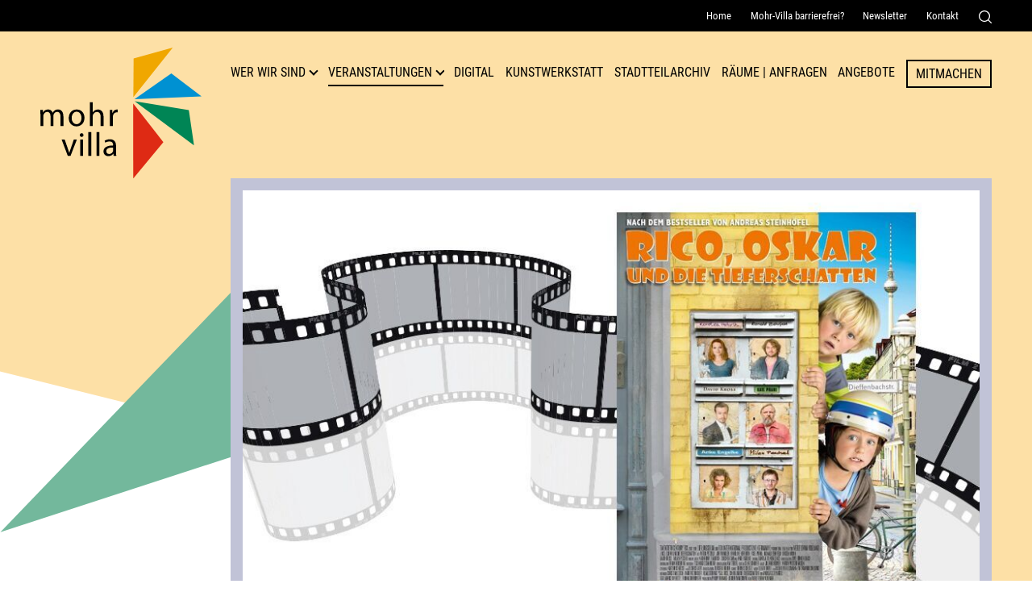

--- FILE ---
content_type: text/html; charset=UTF-8
request_url: https://mohr-villa.de/veranstaltung/rico-oskar-und-die-tieferschatten.html
body_size: 7770
content:
<!DOCTYPE html>
<html lang="de">
<head>
<meta charset="UTF-8">
<title>Veranstaltung Mohr-Villa: Rico, Oskar und die Tieferschatten</title>
<base href="https://mohr-villa.de/">
<meta name="robots" content="index,follow">
<meta name="description" content="Neele Vollmar verfilmte 2014 den ersten Teil von Andreas Steinhöfels erfolgreicher Kinderbuchtrilogie.">
<meta name="generator" content="Contao Open Source CMS">
<meta name=viewport content="width=device-width, initial-scale=1">
<meta name="format-detection" content="telephone=no">
<link rel="stylesheet" href="assets/css/cookiebar_default.css,default.css-0dc91e94.css"><script src="assets/js/jquery.min.js,cookiebar.min.js-85fc1a08.js"></script>
</head>
<body id="top" class="archivpage green_triangle" itemscope itemtype="http://schema.org/WebPage">
<div id="wrapper">
<header id="header">
<!-- indexer::stop -->
<div class="mod_customnav navi_service">
<nav class="inside" itemscope itemtype="http://schema.org/SiteNavigationElement">
<a href="veranstaltung/rico-oskar-und-die-tieferschatten.html#skipNavigation5" class="invisible">Navigation überspringen</a>
<ul class="level_1">
<li class="mobile first"><a href="home.html" title="Mohr-Villa in München-Freimann" class="mobile first" itemprop="url"><span itemprop="name">Home</span></a></li>
<li><a href="mohr-villa-barrierefrei.html" title="Informationen zur Barrierfreiheit Mohr-Villa" itemprop="url"><span itemprop="name">Mohr-Villa barrierefrei?</span></a></li>
<li class="mobile"><a href="newsletter.html" title="Newsletter Mohr-Villa München-Freimann" class="mobile" itemprop="url"><span itemprop="name">Newsletter</span></a></li>
<li class="mobile last"><a href="kontakt.html" title="Kontakt Mohr-Villa" class="mobile last" itemprop="url"><span itemprop="name">Kontakt</span></a></li>
<li><span class="search_button" role="button" tabindex="0" aria-controls="search_container" aria-expanded="false">
<svg version="1.1" id="Capa_1" xmlns="http://www.w3.org/2000/svg" xmlns:xlink="http://www.w3.org/1999/xlink" x="0px" y="0px"
width="16px" height="16px" viewBox="0 0 16 16" style="enable-background:new 0 0 16 16;" xml:space="preserve">
<title>Suche</title>
<style type="text/css">.st0{fill:#FFF}</style>
<g>
<g>
<g>
<path class="st0" d="M7,0C3.2,0,0,3.2,0,7c0,3.9,3.2,7,7,7c3.9,0,7-3.2,7-7C14.1,3.2,10.9,0,7,0z M7,12.8c-3.2,0-5.7-2.6-5.7-5.7
S3.9,1.3,7,1.3s5.7,2.6,5.7,5.7S10.2,12.8,7,12.8z"/>
</g>
</g>
<g>
<g>
<path class="st0" d="M15.8,14.9l-3.7-3.7c-0.3-0.3-0.7-0.3-0.9,0c-0.3,0.3-0.3,0.7,0,0.9l3.7,3.7c0.1,0.1,0.3,0.2,0.5,0.2
c0.2,0,0.3-0.1,0.5-0.2C16.1,15.6,16.1,15.1,15.8,14.9z"/>
</g>
</g>
</g>
</svg>
</span></li>
</ul>
<div class="search_container" aria-hidden="true" id="search_container">
<!-- indexer::stop -->
<div class="mod_form block">
<form action="suche.html" method="get" enctype="application/x-www-form-urlencoded">
<div class="formbody">
<div class="widget widget-text">
<label for="ctrl_41">
Suche          </label>
<input type="text" name="keywords" id="ctrl_41" class="text" value="">
</div>
<div class="widget widget-submit">
<button type="submit" id="ctrl_42" class="submit">Senden</button>
</div>
</div>
</form>
</div>
<!-- indexer::continue -->
</div>
<a id="skipNavigation5" class="invisible">&nbsp;</a>
</nav>
</div>
<!-- indexer::continue -->
<div class="inside flex-space">
<div id="logo">
<a href="https://mohr-villa.de" title="Zur Startseite"><img src="files/layout/images/logo.svg" alt="Mohr-Villa Freimann. Kulturzentrum"></a>
</div>
<!-- indexer::stop -->
<button class="menu" type="button" aria-label="Menü" aria-controls="control3" aria-haspopup="true" aria-expanded="false">
<span class="menu-box">
<span class="menu-inner"></span>
</span>
</button>
<nav aria-label="Hauptnavgation" class="mod_navigation navi_main block" id="control3"  itemscope itemtype="http://schema.org/SiteNavigationElement">
<a href="veranstaltung/rico-oskar-und-die-tieferschatten.html#skipNavigation3" class="invisible">Navigation überspringen</a>
<ul class="level_1"  >
<li class="mobile first"><a href="home.html" title="Mohr-Villa in München-Freimann" class="mobile first" itemprop="url"><span itemprop="name">Home</span></a></li>
<li class="submenu open_link green_triangle"><a href="mohr-villa.html" title="Wer wir sind" class="submenu open_link green_triangle" aria-haspopup="true" itemprop="url"><span itemprop="name">Wer wir sind</span></a>
<ul class="level_2"   aria-hidden="true">
<li class="first"><a href="mohr-villa.html" title="Mohr-Villa in München-Freimann" class="first" itemprop="url"><span itemprop="name">Mohr-Villa</span></a></li>
<li class="red_triangle"><a href="kultur-fuer-respekt.html" title="Kultur für Respekt  - Mohr-Villa München-Freimann" class="red_triangle" itemprop="url"><span itemprop="name">Kultur für Respekt</span></a></li>
<li><a href="team.html" title="Team - Mohr-Villa München-Freimann" itemprop="url"><span itemprop="name">Team</span></a></li>
<li><a href="verein.html" title="Verein Mohr-Villa Freimann e.V." itemprop="url"><span itemprop="name">Verein</span></a></li>
<li><a href="geschichte.html" title="Geschichte der Mohr-Villa" itemprop="url"><span itemprop="name">Geschichte</span></a></li>
<li class="last"><a href="publikationen.html" title="Publikationen Mohr-Villa" class="last" itemprop="url"><span itemprop="name">Publikationen</span></a></li>
</ul>
</li>
<li class="submenu trail open_link"><a href="aktuelle-veranstaltungen.html" title="Veranstaltungen" class="submenu trail open_link" aria-haspopup="true" itemprop="url"><span itemprop="name">Veranstaltungen</span></a>
<ul class="level_2"   aria-hidden="true">
<li class="sibling first"><a href="aktuelle-veranstaltungen.html" title="Aktuelle Veranstaltungen" class="sibling first" itemprop="url"><span itemprop="name">Aktuelle Veranstaltungen</span></a></li>
<li class="sibling"><a href="veranstaltungsarchiv.html" title="Veranstaltungsarchiv Mohr-Villa München" class="sibling" itemprop="url"><span itemprop="name">Veranstaltungsarchiv</span></a></li>
<li class="sibling last"><a href="veranstaltungsplakate.html" title="Veranstaltungsplakate" class="sibling last" itemprop="url"><span itemprop="name">Veranstaltungsplakate</span></a></li>
</ul>
</li>
<li><a href="digital.html" title="Mohr-Villa Digital - Digitale Veranstaltungen" itemprop="url"><span itemprop="name">Digital</span></a></li>
<li><a href="kunstwerkstatt.html" title="Kunstwerkstatt Mohr-Villa München-Freimann" itemprop="url"><span itemprop="name">Kunstwerkstatt</span></a></li>
<li><a href="stadtteilarchiv.html" title="Stadtteilarchiv Freimann und Sammlung Karl Reitmeir" itemprop="url"><span itemprop="name">Stadtteilarchiv</span></a></li>
<li class="submenu"><a href="raeume.html" title="Raum anfragen in Freimann - Mohr-Villa" class="submenu" aria-haspopup="true" itemprop="url"><span itemprop="name">Räume | Anfragen</span></a>
<ul class="level_2"   aria-hidden="true">
<li class="first last"><a href="raum.html" title="Raum" class="first last" itemprop="url"><span itemprop="name">Raum</span></a></li>
</ul>
</li>
<li><a href="angebote.html" title="Gruppen, Offene Angebote und Kurse - Mohr-Villa München" itemprop="url"><span itemprop="name">Angebote</span></a></li>
<li class="button-link"><a href="mitmachen.html" title="Die Mohr-Villa – ein Raum für Deine Ideen" class="button-link" itemprop="url"><span itemprop="name">Mitmachen</span></a></li>
<li class="mobile"><a href="kontakt.html" title="Kontakt Mohr-Villa" class="mobile" itemprop="url"><span itemprop="name">Kontakt</span></a></li>
<li class="mobile last"><a href="suche.html" title="Suchergebnisse Mohr-Villa" class="mobile last" itemprop="url"><span itemprop="name">Suche</span></a></li>
</ul>
<a id="skipNavigation3" class="invisible">&nbsp;</a>
</nav>
<!-- indexer::continue -->
</div>          </header>
<div class="mod_article block" id="article-31">
<div class="mod_catalogUniversalView block">
<div class="custom event_detail">
<div id="mediazone">
<div class="inside">
<div id="start-slider">
<figure>
<img src="assets/images/7/2015_rico-oskar-tieferschatten2-cf68daca-df1a07de.jpg" width="938" height="563" alt="Rico, Oskar und die Tieferschatten" loading="lazy">
</figure>
</div>
</div>
</div>
</div>
<div id="container">
<main id="main">
<div class="inside flex-reverse">
<div class="event_description">
<a href='/aktuelle-veranstaltungen.html?Themen=film'>Film</a>
<h1>Rico, Oskar und die Tieferschatten</h1>
<h2 class="subtitle">In der Reihe &#34;Filmgespräche&#34;</h2>
<div class="teaser_strong">
<p>Neele Vollmar verfilmte 2014 den ersten Teil von Andreas Steinhöfels erfolgreicher Kinderbuchtrilogie.</p>					</div>
<p>&#34;Filmgespräche&#34; ist ein Didaktik-Seminar von Dr. Margit Riedel, LMU. Nach einer Einführung werden jeden zweiten Mittwoch im Semester Filme oder Filmausschnitte vorgestellt und diskutiert. Die Filme sind vorher anzuschauen. <a href="https://mohr-villa.de/angebot.html">Weitere Informationen</a>.</p>												<div class="ce_hyperlink more-box last block">
<a href="javascript:history.go(-1)" class="hyperlink_txt" title="Zur Übersicht">Zur Übersicht</a>
</div>
</div>
<div class="grid_small">
<div class="blue teaser">
<h2>Informationen</h2>
<p class="infoblock">
<span class="date">Datum: </span>
<time itemprop="endDate" datetime=" ">bis </time><br>
</p>
<p class="infoblock">
<span class="location">Ort:</span> <span itemprop="address" itemscope itemtype="http://schema.org/PostalAddress">Villa Dach</span><br>
<span class="accessible">Barrierefreiheit:</span>Nicht barrierefrei					<br><span class="tag">Schlagworte:</span>
<a href="https://mohr-villa.de/aktuelle-veranstaltungen.html?Themen=film">#Film</a>
</p>
<h3>Mohr-Villa</h3>
<p>
<span class="location">Ort: </span>Situlistraße 75, München-Freimann<br>
<span class="phone">Telefon: </span> 089 324 32 64<br>
<span class="mail">E-Mail: </span><a href="&#109;&#97;&#105;&#108;&#116;&#111;&#58;&#116;&#x72;&#101;&#x66;&#102;&#x70;&#117;&#x6E;&#107;&#x74;&#64;&#x6D;&#111;&#x68;&#114;&#x2D;&#118;&#x69;&#108;&#x6C;&#97;&#x2E;&#100;&#x65;" class="email">&#116;&#x72;&#101;&#x66;&#102;&#x70;&#117;&#x6E;&#107;&#x74;&#64;&#x6D;&#111;&#x68;&#114;&#x2D;&#118;&#x69;&#108;&#x6C;&#97;&#x2E;&#100;&#x65;</a>
</p>
<ul class="social">
<li><a title="Auf Twitter teilen" target="_blank" href="https://twitter.com/intent/tweet?url=https://mohr-villa.de/veranstaltung/rico-oskar-und-die-tieferschatten.html&text=Veranstaltung%20in%20der%20Mohr-Villa:" class="twitter">Auf Twitter teilen</a></li>
<li><a title="Auf Facebook teilen" target="_blank" href="https://www.facebook.com/sharer/sharer.php?u=https://mohr-villa.de/veranstaltung/rico-oskar-und-die-tieferschatten.html" class="facebook">Auf Facebook teilen</a></li>
<li><a title="Per WhatsApp senden" href="https://api.whatsapp.com/send?text=Veranstaltung%20in%20der%20Mohr-Villa%3A%20https://mohr-villa.de/veranstaltung/rico-oskar-und-die-tieferschatten.html" class="wa">Per WhatsApp senden</a></li>
<li><a title="Per E-Mail teilen" href="mailto:E-Mail_bitte_eintragen?&subject=&cc=&bcc=&body=https://mohr-villa.de/veranstaltung/rico-oskar-und-die-tieferschatten.html" class="mail">Per E-Mail senden</a></li>
</ul>
</div>
<div class="red border">
<figure>
<img src="assets/images/6/2015_rico-oskar-tieferschatten_plakat-96b1347d.jpg" alt="Plakat zur Veranstaltung: Rico, Oskar und die Tieferschatten" />
</figure>
</div>
</div>
</div>
</main>
</div>
</div>
</div>
<footer id="footer">
<div class="inside">
<div class="ce_text block">
<div class="textwrap">
<h2>Mohr-Villa Freimann</h2>
<p>Situlistraße 73-75<br>80939 München<br><span class="phone">Telefon:</span> <a href="tel:+498932432">+49 89 3243264</a><br><span class="fax">Fax:</span> +49 89 32195354<br><span class="mail">E-Mail:</span> <a href="&#109;&#97;&#105;&#108;&#116;&#111;&#58;&#116;&#x72;&#101;&#x66;&#102;&#x70;&#117;&#x6E;&#107;&#x74;&#64;&#x6D;&#111;&#x68;&#114;&#x2D;&#118;&#x69;&#108;&#x6C;&#97;&#x2E;&#100;&#x65;" class="email">&#116;&#x72;&#101;&#x66;&#102;&#x70;&#117;&#x6E;&#107;&#x74;&#64;&#x6D;&#111;&#x68;&#114;&#x2D;&#118;&#x69;&#108;&#x6C;&#97;&#x2E;&#100;&#x65;</a></p>	</div>
</div>
<div class="quicklinks">
<h2>Quicklinks</h2>
<!-- indexer::stop -->
<nav class="mod_customnav block">
<a href="veranstaltung/rico-oskar-und-die-tieferschatten.html#skipNavigation12" class="invisible">Navigation überspringen</a>
<ul class="level_1">
<li class="open_link green_triangle first"><a href="mohr-villa.html" title="Wer wir sind" class="open_link green_triangle first">Wer wir sind</a></li>
<li class="open_link trail"><a href="aktuelle-veranstaltungen.html" title="Veranstaltungen" class="open_link trail">Veranstaltungen</a></li>
<li><a href="digital.html" title="Mohr-Villa Digital - Digitale Veranstaltungen">Digital</a></li>
<li><a href="kunstwerkstatt.html" title="Kunstwerkstatt Mohr-Villa München-Freimann">Kunstwerkstatt</a></li>
<li><a href="stadtteilarchiv.html" title="Stadtteilarchiv Freimann und Sammlung Karl Reitmeir">Stadtteilarchiv</a></li>
<li><a href="raeume.html" title="Raum anfragen in Freimann - Mohr-Villa">Räume | Anfragen</a></li>
<li class="last"><a href="angebote.html" title="Gruppen, Offene Angebote und Kurse - Mohr-Villa München" class="last">Angebote</a></li>
</ul>
<span id="skipNavigation12" class="invisible"></span>
</nav>
<!-- indexer::continue -->
<!-- indexer::stop -->
<nav class="mod_customnav block">
<a href="veranstaltung/rico-oskar-und-die-tieferschatten.html#skipNavigation13" class="invisible">Navigation überspringen</a>
<ul class="level_1">
<li class="button-link first"><a href="mitmachen.html" title="Die Mohr-Villa – ein Raum für Deine Ideen" class="button-link first">Mitmachen</a></li>
<li><a href="publikationen.html" title="Publikationen Mohr-Villa">Publikationen</a></li>
<li class="mobile"><a href="zeitung.html" title="Zeitung Mohr-Villa München-Freimann" class="mobile">Zeitung</a></li>
<li><a href="mohr-villa-barrierefrei.html" title="Informationen zur Barrierfreiheit Mohr-Villa">Mohr-Villa barrierefrei?</a></li>
<li class="mobile last"><a href="kontakt.html" title="Kontakt Mohr-Villa" class="mobile last">Kontakt</a></li>
</ul>
<span id="skipNavigation13" class="invisible"></span>
</nav>
<!-- indexer::continue -->
<!-- indexer::stop -->
<nav class="mod_customnav block">
<a href="veranstaltung/rico-oskar-und-die-tieferschatten.html#skipNavigation14" class="invisible">Navigation überspringen</a>
<ul class="level_1">
<li class="first"><a href="impressum.html" title="Impressum Mohr-Villa Freimann e.V." class="first">Impressum</a></li>
<li><a href="datenschutz.html" title="Datenschutzerklärung Mohr-Villa e.V.">Datenschutz</a></li>
<li class="last"><a href="erklaerung-zur-barrierefreiheit.html" title="Erklärung zur Barrierefreiheit" class="last">Erklärung zur Barrierefreiheit</a></li>
</ul>
<span id="skipNavigation14" class="invisible"></span>
</nav>
<!-- indexer::continue -->
<a target="_blank" href="https://www.paypal.com/donate/?hosted_button_id=43C3NQ8VCZVME" class="more-link">Spenden</a>
</div>
</div>
<div class="footer_sub flex-space">
<figure>
<img src="https://mohr-villa.de/files/layout/images/kulturreferat.svg" alt="Unser Haus wird gefördert durch das Kulturreferat München">
</figure>
<ul class="social">
<li><a href="javascript:;" title="Cookie-Einstellungen" onclick="cookiebar.show(1);" rel="noreferrer noopener">
<svg version="1.1" xmlns="http://www.w3.org/2000/svg" x="0" y="0" width="25" height="25" style="enable-background:new 0 0 25 25" xml:space="preserve"><style>.st0{fill:#ef8377}</style><path class="st0" d="M24.6 7c-.1-.4-.4-.6-.8-.5-.9.1-1.8-.5-2.1-1.4-.1-.4-.5-.6-.9-.4-.3.1-.6.1-.9.1-2 0-3.4-1.9-2.8-3.8.1-.4-.2-.9-.6-.9-3.8-.4-7.3 1.5-9.1 4.7 7.8-1.6 14.7 5.3 13 13 3.4-2.1 5.5-6.5 4.2-10.8zM14 3.6c-.4 0-.7-.3-.7-.7s.3-.7.7-.7c.4 0 .7.3.7.7s-.3.7-.7.7zm5 4c-.4 0-.7-.3-.7-.7 0-.4.3-.7.7-.7.4 0 .7.3.7.7.1.3-.3.7-.7.7zm2.7 5.4c-.4 0-.7-.3-.7-.7 0-.4.3-.7.7-.7s.7.3.7.7c.1.4-.3.7-.7.7zm1.1-3.9c-.4 0-.7-.3-.7-.7 0-.4.3-.7.7-.7.4 0 .7.3.7.7 0 .4-.3.7-.7.7z"/><circle class="st0" cx="6.6" cy="18.4" r=".7"/><circle class="st0" cx="9.8" cy="11" r=".7"/><path class="st0" d="M9.5 6C4.3 6 0 10.2 0 15.5S4.3 25 9.5 25s9.5-4.3 9.5-9.5S14.8 6 9.5 6zm-4.3 6.5c.4 0 .7.3.7.7 0 .4-.3.7-.7.7-.4 0-.7-.3-.7-.7-.1-.4.3-.7.7-.7zm1.4 8c-1.2 0-2.1-1-2.1-2.1 0-1.2 1-2.1 2.1-2.1s2.1 1 2.1 2.1c.1 1.1-.9 2.1-2.1 2.1zM11 22c-.4 0-.7-.3-.7-.7s.3-.7.7-.7c.4 0 .7.3.7.7s-.3.7-.7.7zm0-5.8c-.4 0-.7-.3-.7-.7s.3-.7.7-.7c.4 0 .7.3.7.7s-.3.7-.7.7zm-1.2-3c-1.2 0-2.1-1-2.1-2.1S8.7 9 9.8 9s2.2.9 2.2 2-1 2.2-2.2 2.2zm4.2 5.9c-.4 0-.7-.3-.7-.7 0-.4.3-.7.7-.7.4 0 .7.3.7.7 0 .4-.3.7-.7.7zm1.3-4.4c-.4 0-.7-.3-.7-.7 0-.4.3-.7.7-.7s.7.3.7.7c0 .4-.3.7-.7.7z"/></svg>
</a>
</li>
<li><a class="meetup" target="_blank" href="#"><svg version="1.1" id="Ebene_1" xmlns="http://www.w3.org/2000/svg" x="0" y="0" width="30" height="25" style="enable-background:new 0 0 30 25" xml:space="preserve"><style>.st0{fill:#fff}</style><linearGradient id="SVGID_1_" gradientUnits="userSpaceOnUse" x1="-184.592" y1="-188.016" x2="-184.592" y2="-189.016"><stop offset="0" style="stop-color:#656565"/><stop offset=".618" style="stop-color:#1b1b1b"/><stop offset=".629" style="stop-color:#545454"/><stop offset=".983" style="stop-color:#3e3e3e"/></linearGradient><path class="st0" d="M6.5 2.7c.5-.3.6-.8.3-1.3-.3-.4-.9-.5-1.3-.2-.5.3-.6.9-.3 1.3s.9.5 1.3.2zM30 8.3c-.1-.3-.4-.5-.7-.4-.3.1-.5.4-.4.7.1.3.4.5.7.4.2-.1.4-.4.4-.7zM5 19.1c-.3.1-.5.4-.4.7.1.3.4.5.7.4.3-.1.5-.4.4-.7-.1-.3-.4-.5-.7-.4zM13.8 23.5c-.4.3-.5.8-.2 1.1.3.4.8.5 1.1.2.4-.3.5-.8.2-1.1-.2-.3-.7-.4-1.1-.2zM2 9.1c-.6-.4-1.4-.3-1.8.3-.4.6-.2 1.3.3 1.7.6.4 1.3.2 1.7-.3.5-.6.3-1.3-.2-1.7zM25.4 4.2c-.5.3-.6 1-.3 1.5s1 .6 1.5.3.6-1 .3-1.5c-.4-.5-1-.7-1.5-.3zM27.7 11.5c-.4.1-.7.5-.6.9.1.4.5.7.9.6.4-.1.7-.5.6-.9-.1-.4-.5-.7-.9-.6zM21.4 21.2c-.6.4-.7 1.2-.3 1.8.4.6 1.2.7 1.8.3.6-.4.7-1.2.3-1.8-.4-.5-1.2-.7-1.8-.3zM25.6 7.8c-.4-.6-1-1-1.6-1.2.1-1.2-.2-2.5-1-3.6C21.5.9 18.8.1 16.5.9c-2.1-1.3-4.8-1.4-7 .1-1.1.9-1.9 1.9-2.3 3.1-.7 0-1.3.3-1.9.6C3.5 6 3 8.5 4.2 10.4c-1.6 1.5-2 3.9-.8 5.8.7 1.1 1.9 1.8 3.1 2 0 .9.3 1.8.9 2.6C8.9 23 12 23.6 14.2 22l.2-.2c1.2 1.1 3.1 1.3 4.5.3.8-.5 1.2-1.3 1.5-2.1 1.1 0 2.2-.2 3.2-.9 2.4-1.6 3-4.8 1.5-7.2 1.1-1 1.4-2.7.5-4.1zm-7.8 8.9c-1-.5-1.7-1.7-1.4-2.8.2-.9 2.1-4.4 2.2-4.9.1-.6-.2-.6-.4-.6s-.4.1-.7.5c-.2.3-2.6 5.1-2.8 5.5-.4.7-.8.9-1.3.8-.7 0-1-.4-.9-1.1.1-.4 1.6-3.8 1.7-4.3 0-.3 0-.7-.3-.8-.4-.3-.8 0-.9.2-.2.3-2.3 5.9-2.5 6.3-.4.7-.8.9-1.4 1-1.5.1-2.6-1.1-2.1-2.6.2-.7 1.6-5.7 2.4-7 .3-.9 1.7-1.6 2.6-1.2.5.2 1.2.5 1.4.6.5.2.9-.3 1.1-.5.2-.2.4-.3.6-.4.2-.1.6-.1.9-.1.3 0 .5.1.6.2l.5.5c.3.3.5.1.7 0 .2-.1.5-.2 1.2-.2.8 0 1.7.3 1.9 1.6.2 1.5-2.5 5.4-2.3 7.1.1 1.3 2.3.4 2.4 1.5.3 1.6-2.6 1-3.2.7z"/></svg></a></li>
<li><a class="insta" target="_blank" href="https://www.instagram.com/mohrvilla_freimann/?hl=en"><svg version="1.1" xmlns="http://www.w3.org/2000/svg" x="0" y="0" width="25" height="25" style="enable-background:new 0 0 25 25" xml:space="preserve"><style>.st0{fill:#fff}</style><path class="st0" d="M18.7 0H6.2C2.8 0 0 2.8 0 6.2v12.5C0 22.2 2.8 25 6.2 25h12.5c3.4 0 6.2-2.8 6.2-6.2V6.2C25 2.8 22.2 0 18.7 0zm4.2 18.8c0 2.3-1.9 4.2-4.2 4.2H6.2C3.9 23 2 21.1 2 18.8V6.2C2.1 4 4 2.1 6.2 2.1h12.5c2.3 0 4.2 1.9 4.2 4.2v12.5z"/><circle class="st0" cx="19.3" cy="5.7" r="1.6"/><path class="st0" d="M12.5 6.2C9 6.2 6.2 9 6.2 12.5s2.8 6.3 6.2 6.3c3.5 0 6.2-2.8 6.2-6.3.1-3.5-2.6-6.3-6.1-6.3zm0 10.5c-2.3 0-4.2-1.9-4.2-4.2s1.9-4.2 4.2-4.2 4.2 1.9 4.2 4.2-1.9 4.2-4.2 4.2z"/></svg>
</a></li>
<li><a class="facebook" target="_blank" href="https://de-de.facebook.com/mohrvilla/">
<svg xmlns="http://www.w3.org/2000/svg" width="13.5" height="25" style="enable-background:new 0 0 13.5 25" xml:space="preserve"><path class="st0" d="M3.8 14.1H.7c-.5 0-.7-.2-.7-.7V9.6c0-.4.2-.6.7-.6h3.1V6.2c0-1.2.2-2.4.8-3.5C5.3 1.6 6.2.8 7.4.4 8.2.1 8.9 0 9.8 0h3.1c.4 0 .6.2.6.6v3.6c0 .4-.2.6-.6.6h-2.5c-.9 0-1.4.5-1.4 1.3v2.8h3.6c.5 0 .7.2.7.7v3.8c0 .5-.2.7-.7.7H9v10.2c0 .5-.1.7-.7.7H4.4c-.5 0-.7-.2-.7-.7.1-3.2.1-10.1.1-10.2z"/></svg></a></li>
<li><a class="youtube" target="_blank" href="https://www.youtube.com/channel/UC5rCiF-0fPrgXooHAfQ83YA"><svg xmlns="http://www.w3.org/2000/svg" width="35.7" height="25" style="enable-background:new 0 0 35.7 25" xml:space="preserve">
<style type="text/css">.st0{fill:#FFF}</style>
<path class="st0" d="M35 3.9c-.4-1.5-1.6-2.7-3.2-3.2C29 0 17.9 0 17.9 0S6.7 0 3.9.7C2.4 1.2 1.2 2.4.7 3.9 0 6.7 0 12.5 0 12.5s0 5.8.7 8.6c.4 1.5 1.6 2.7 3.2 3.2 2.8.7 14 .7 14 .7s11.2 0 14-.7c1.5-.4 2.7-1.6 3.2-3.2.7-2.8.7-8.6.7-8.6s-.1-5.8-.8-8.6zm-20.7 14V7.1l9.3 5.4-9.3 5.4z"/></svg></a></li>
</ul>
</div>          </footer>
</div>
<script src="assets/jquery-ui/js/jquery-ui.min.js?v=1.13.2"></script>
<script>jQuery(function($){$(document).accordion({heightStyle:'content',header:'.toggler',collapsible:!0,active:!1,create:function(event,ui){ui.header.addClass('active');$('.toggler').attr('tabindex',0)},activate:function(event,ui){ui.newHeader.addClass('active');ui.oldHeader.removeClass('active');$('.toggler').attr('tabindex',0)}});$('.subAccordion').accordion({heightStyle:'content',header:'.toggler2',collapsible:!0,active:!1,create:function(event,ui){ui.header.addClass('active');$('.toggler2').attr('tabindex',0)},activate:function(event,ui){ui.newHeader.addClass('active');ui.oldHeader.removeClass('active');$('.toggler2').attr('tabindex',0)}})})</script>
<script src="files/layout/js/plugin.js?v=4388809c"></script><script src="files/layout/js/default.js?v=ba777162"></script><script type="application/ld+json">
{
    "@context": "https:\/\/schema.org",
    "@graph": [
        {
            "@type": "WebPage"
        }
    ]
}
</script>
<script type="application/ld+json">
{
    "@context": "https:\/\/schema.contao.org",
    "@graph": [
        {
            "@type": "Page",
            "fePreview": false,
            "groups": [],
            "noSearch": false,
            "pageId": 25,
            "protected": false,
            "title": "Veranstaltung Mohr-Villa: Rico, Oskar und die Tieferschatten"
        }
    ]
}
</script><!-- indexer::stop -->
<div  class="contao-cookiebar cookiebar_default cc-middle cc-blocked" role="complementary" aria-describedby="cookiebar-desc" data-nosnippet>
<div class="cc-inner" aria-live="assertive" role="alert">
<div id="cookiebar-desc" class="cc-head">
<h2>Warum verwenden wir Cookies?</h2>
<p>Auf unserer Seite nutzen wir mehrere Arten von Cookies: Technische und funktionale Cookies benötigen wir zwingend, damit bei Ihrem Besuch auf unserer Website alles problemlos abläuft. Drittanbieter-Cookies werden durch die Einbindung erweiterter Funktionalitäten gesetzt. Analyse-Cookies nutzen wir, damit wir unsere Angebote optimieren können.<br>Sie können jederzeit – auch später noch – festlegen, welche Cookies Sie zulassen und welche nicht (siehe Cookie-Icon im Footer).</p>                    </div>
<div class="cc-groups">
<div class="cc-group">
<input type="checkbox" name="group[]" id="g1" value="1" data-toggle-cookies disabled checked>
<label for="g1" class="group">Essenziell</label>
<button class="cc-detail-btn" data-toggle-group>
<span>Details einblenden</span>
<span>Details ausblenden</span>
</button>
<div class="cc-cookies toggle-group">
<p>Diese Cookies sind für eine gute Funktionalität unserer Website erforderlich und können in unserem System nicht ausgeschaltet werden.</p>                                                            <div class="cc-cookie">
<input type="checkbox" name="cookie[]" id="c2" value="2" disabled checked>
<label for="c2" class="cookie">Contao HTTPS CSRF Token</label>
<p>Schützt vor Cross-Site-Request-Forgery Angriffen.</p>                                                                            <div class="cc-cookie-info">
<div><span>Speicherdauer:</span> Dieses Cookie bleibt nur für die aktuelle Browsersitzung bestehen.</div>
</div>
</div>
<div class="cc-cookie">
<input type="checkbox" name="cookie[]" id="c3" value="3" disabled checked>
<label for="c3" class="cookie">PHP SESSION ID</label>
<p>Speichert die aktuelle PHP-Session.</p>                                                                            <div class="cc-cookie-info">
<div><span>Speicherdauer:</span> Dieses Cookie bleibt nur für die aktuelle Browsersitzung bestehen.</div>
</div>
</div>
</div>
</div>
<div class="cc-group">
<input type="checkbox" name="group[]" id="g2" value="2" data-toggle-cookies>
<label for="g2" class="group">Externe Medien</label>
<button class="cc-detail-btn" data-toggle-group>
<span>Details einblenden</span>
<span>Details ausblenden</span>
</button>
<div class="cc-cookies toggle-group">
<p>Inhalte von externen Plattformen wie YouTube, Vimeo etc. anzeigen.</p>                                                            <div class="cc-cookie">
<input type="checkbox" name="cookie[]" id="c4" value="4">
<label for="c4" class="cookie">YouTube</label>
<p>Durch YouTube werden Ihnen Videos auf unserer Webseite zur Verfügung gestellt.<br>Obwohl wir YouTube im sogenannten <span id="erweiterter-datenschutzmodus-8211-den-youtube-nocookie-code-verwenden-moeglichkeit-1">nocookie-Modus einbinden, können</span> personenbezogene Daten (wie z. B. Ihre IP) an YouTube übermittelt werden.</p>                                                                            <div class="cc-cookie-info">
<div><span>Anbieter:</span> Google Ireland Limited Google Building Gordon House, 4 Barrow St, Dublin, D04 E5W5, Ireland</div>
<div><span>Speicherdauer:</span> Siehe: https://www.google.de/intl/de/policies/privacy/</div>
</div>
</div>
<div class="cc-cookie">
<input type="checkbox" name="cookie[]" id="c8" value="8">
<label for="c8" class="cookie">Vimeo</label>
<p>Durch Vimeo werden Ihnen Videos auf unserer Webseite zur Verfügung gestellt.<br>Obgleich die Videos mit &#34;Do not track&#34; eingebunden sind, können personenbezogene Daten (wie z. B. Ihre IP) an Vimeo übermittelt werden.</p>                                                                            <div class="cc-cookie-info">
<div><span>Anbieter:</span> GVimeo, Inc. 555 West 18th Street New York, New York 10011, USA</div>
<div><span>Speicherdauer:</span> https://vimeo.com/cookie_policy?tid&#61;331638110097</div>
</div>
</div>
</div>
</div>
</div>
<div class="cc-footer ">
<button class="cc-btn save" data-save>Auswahl speichern</button>
<button class="cc-btn success" data-accept-all>Alle akzeptieren</button>
</div>
<div class="cc-info">
</div>
</div>
</div>
<!-- indexer::continue -->
<script>var cookiebar=new ContaoCookiebar({configId:1,pageId:1,hideOnInit:0,version:3,lifetime:63072000,consentLog:0,token:'ccb_contao_token',doNotTrack:0,currentPageId:25,excludedPageIds:null,cookies:{"4":{"id":"4","type":"script","checked":!1,"token":null,"resources":[],"priority":"0","scripts":[{"script":"$(document).ready(function(){\n  var framedata = $('.ce_youtube .video_container iframe')\n  framedata.attr('src', function() {      \n          return $(this).data('src');      \n    });  \n   $('.ce_youtube .video_message').addClass('none'); \n});","position":1,"mode":1}]},"8":{"id":"8","type":"script","checked":!1,"token":null,"resources":[],"priority":"0","scripts":[{"script":"$(document).ready(function(){\n  var vimeodata = $('.ce_vimeo .video_container iframe')\n  vimeodata.attr('src', function() {      \n          return $(this).data('src');      \n    });  \n   $('.ce_vimeo .video_message').addClass('none'); \n});","position":1,"mode":1}]}},configs:[],texts:{acceptAndDisplay:'Akzeptieren und anzeigen'}})</script></body>
</html>

--- FILE ---
content_type: image/svg+xml
request_url: https://mohr-villa.de/files/layout/images/mail.svg
body_size: 198
content:
<svg xmlns="http://www.w3.org/2000/svg" width="15" height="15" style="enable-background:new 0 0 15 15" xml:space="preserve"><path d="m14.8 3-4.5 4.5 4.5 4.5c.1-.2.2-.3.2-.6V3.5c0-.2-.1-.4-.2-.5zM13.7 2.2H1.3c-.3 0-.4 0-.6.1l5.8 5.8c.5.5 1.3.5 1.8 0l5.8-5.8c0-.1-.2-.1-.4-.1zM.2 3c-.1.1-.2.3-.2.5v7.9c0 .2.1.4.2.6l4.5-4.5L.2 3z"/><path d="m9.7 8.1-.6.6c-.8.8-2.3.8-3.1 0l-.7-.6-4.5 4.5c.2.1.3.2.6.2h12.3c.2 0 .4-.1.6-.2L9.7 8.1z"/></svg>